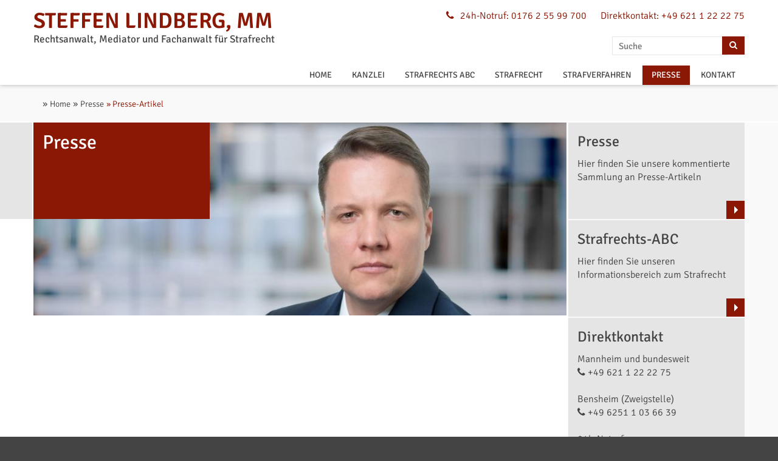

--- FILE ---
content_type: text/html; charset=UTF-8
request_url: https://www.strafverteidiger-lindberg.de/presse-artikel.html
body_size: 29117
content:
<!DOCTYPE html>
<html lang="de">
<head>

  <meta charset="UTF-8">
  <title>Presse-Artikel | Strafverteidiger, Fachanwalt Strafrecht</title>
  <base href="https://www.strafverteidiger-lindberg.de/">

  <meta name="robots" content="index,follow">
  <meta name="description" content="">
  <meta name="keywords" content="">
  <meta name="author" content="Rechtsanwalt und Fachanwalt Steffen Lindberg">
  <meta name="generator" content="Contao Open Source CMS">
  <meta name="viewport" content="width=device-width, initial-scale=1.0">
  <meta name="viewport" content="width=device-width, initial-scale=1.0, maximum-scale=1.0, user-scalable=no" />
  <meta name="google-site-verification" content="google12b90163c29f0df4.html" />
  
      <link rel="stylesheet" href="/assets/css/bootstrap.min.css,bootstrap-theme.min.css,font-awesome.min.css,f...-02d7a06d.css">    <script src="/assets/js/jquery.min.js-c31f118d.js"></script><script src="files/lindberg/css/bootstrap/js/bootstrap.min.js"></script>
<script src="files/lindberg/js/jquery-ui.min.js"></script>
<script src="files/lindberg/js/modernizr.js"></script>

</head>
<body id="top" class="notouch {{ua::class|attr}} page-blog">

  
  <div id="wrapper">

          <header id="header">
        <div class="inside container">
          <div class="header-wrapper">
            <div class="row">
              
<div data-class="col-sm-5 col-xs-12">

  <div class="slogan">
  	<a href="/" title="Startseite">
    	<span class="title">STEFFEN LINDBERG, MM</span>
    	<span class="subtitle">Rechtsanwalt, Mediator und Fachanwalt für Strafrecht</span>
    </a>
  </div>

</div>

<div data-class="clearfix visible-xs"></div>

<div data-class="col-sm-7 col-sm-push-0 col-xs-4 col-xs-push-8 hidden-xs header-functions" class="header-functions">

  <div class="first-bar row">

    <div data-class="col-sm-12 col-xs-8 contact" class="contact">
      <span class="phone first"><i class="fa fa-phone"></i></span>
      <span class="phone "><a href="tel:+4917625599700"><span data-class="hidden-xs content" class="content">24h-Notruf: 0176 2 55 99 700</span></a></span>
      <span class="phone last"><a href="tel:+496211222275"><span data-class="hidden-xs content" class="content">Direktkontakt: +49 621 1 22 22 75</span></a></span>
    </div>

    <div data-class="clearfix visible-sm"></div>

    <div data-class="col-sm-12 col-xs-4 pull-left">
    	<div class="mod_search">
    <form action="/suche.html" method="get">
      <div class="formbody">
                  <input type="hidden" name="id" value="11">
                <label for="ctrl_keywords_11" class="hidden">Suchbegriffe</label>
        <input type="search" name="keywords" id="ctrl_keywords_11" class="text hidden-xs" value="" placeholder="Suche"><button type="submit" id="ctrl_submit_11" class="submit" value="Suchen"><i class="fa fa-search"></i></button>
      </div>
    </form>
</div>
    </div>

  </div>

</div>

<div data-class="clearfix visible-sm"></div>

<div class="col-sm-12 col-sm-pull-0 col-xs-8 col-xs-pull-4 hidden-xs">
	
<!-- indexer::stop -->
<nav class="mod_navigation block">

  
  <a href="/presse-artikel.html#skipNavigation7" class="invisible">Navigation überspringen</a>

  

  <div class="xs-menu visible-xs"><i class="fa fa-bars"></i>Menü</div>

<div class="level_1 clearfix">


  
        
    <div class="navitem home ">
      <a href="/" data-title="Home" class="home " rel="index,follow>">
        HOME      </a>
          </div>

  
        
    <div class="navitem kanzlei submenu">
      <a href="/lindberg-rechtsanwalt.html" data-title="Kanzlei" class="kanzlei submenu" rel="index,follow>">
        KANZLEI      </a>
      


<div class="level_2 clearfix">


  
        
    <div class="navitem lindberg-rechtsanwalt ">
      <a href="/lindberg-rechtsanwalt.html" data-title="Lindberg Rechtsanwalt" class="lindberg-rechtsanwalt " rel="index,follow>">
        Lindberg Rechtsanwalt      </a>
          </div>

  
        
    <div class="navitem vita-steffen-lindberg ">
      <a href="/Rechtsanwalt-Mannheim-Kanzlei-Steffen-Lindberg-MM-Strafrecht.html" data-title="Vita Steffen Lindberg" class="vita-steffen-lindberg " rel="index,follow>">
        Vita Steffen Lindberg      </a>
          </div>

  
        
    <div class="navitem strafrecht-notruf ">
      <a href="/Rechtsanwalt-Mannheim-Kanzlei-Strafrecht-Notruf.html" data-title="Strafrecht-Notruf" class="strafrecht-notruf " rel="index,follow>">
        Strafrecht-Notruf      </a>
          </div>

  

</div>
    </div>

  
        
    <div class="navitem strafrechts-abc ">
      <a href="/Rechtsanwalt-Mannheim-Strafrecht-ABC.html" data-title="Strafrechts ABC" class="strafrechts-abc " rel="index,follow>">
        STRAFRECHTS ABC      </a>
          </div>

  
        
    <div class="navitem strafrecht submenu">
      <a href="/Rechtsanwalt-Mannheim-Strafrecht-Allgemeines-Kriminalstrafrecht.html" data-title="Strafrecht" class="strafrecht submenu" rel="index,follow>">
        STRAFRECHT      </a>
      


<div class="level_2 clearfix">


  <div class="row submenu">

    <div class="col-sm-3">

      <img src="/files/lindberg/images/strafrecht_menu.png" alt="Strafrecht" />

      <h5>Strafrecht</h5>
      <p>Effektive Strafverteidigung bedeutet die sinnvollste Verteidigungsstrategie zu entwickeln, um auf m&ouml;glichst g&uuml;nstigen Ausgang des Strafverfahrens hinzuarbeiten.</p>

    </div>

    <div class="col-sm-9">

      <div class="row">

        
                    	  
	  
          <div class="col-sm-4 navitem allgemeines-strafrecht">
            <a href="/Rechtsanwalt-Mannheim-Strafrecht-Allgemeines-Kriminalstrafrecht.html" data-title="Allgemeines Strafrecht" class="allgemeines-strafrecht" rel="index,follow>">
              Allgemeines Strafrecht            </a>
                      </div>
	  
        
                    	  
	  
          <div class="col-sm-4 navitem arztstrafrecht">
            <a href="/Rechtsanwalt-Mannheim-Strafrecht-Arztstrafrecht.html" data-title="Arztstrafrecht" class="arztstrafrecht" rel="index,follow>">
              Arztstrafrecht            </a>
                      </div>
	  
        
                    	  
	  
          <div class="col-sm-4 navitem berufung-revision">
            <a href="/Rechtsanwalt-Mannheim-Strafrecht-Berufung-und-Revision.html" data-title="Berufung &amp; Revision" class="berufung-revision" rel="index,follow>">
              Berufung & Revision            </a>
                      </div>
	  
        
                    	  
	  
          <div class="col-sm-4 navitem betäubungsmittelstrafrecht">
            <a href="/Rechtsanwalt-Mannheim-Strafrecht-Betaeubungsmittelstrafrecht.html" data-title="Betäubungsmittelstrafrecht" class="betäubungsmittelstrafrecht" rel="index,follow>">
              Betäubungsmittelstrafrecht            </a>
                      </div>
	  
        
                    	  
	  
          <div class="col-sm-4 navitem internetstrafrecht">
            <a href="/Rechtsanwalt-Mannheim-Strafrecht-Internetstrafrecht-Vorratsdatenspeicherung.html" data-title="Internetstrafrecht" class="internetstrafrecht" rel="index,follow>">
              Internetstrafrecht            </a>
                      </div>
	  
        
                    	  
	  
          <div class="col-sm-4 navitem jugendstrafrecht">
            <a href="/Rechtsanwalt-Mannheim-Strafrecht-Jugendstrafrecht.html" data-title="Jugendstrafrecht" class="jugendstrafrecht" rel="index,follow>">
              Jugendstrafrecht            </a>
                      </div>
	  
        
                    	  
	  
          <div class="col-sm-4 navitem kapitalstrafrecht">
            <a href="/Rechtsanwalt-Mannheim-Strafrecht-Kapitalstrafrecht.html" data-title="Kapitalstrafrecht" class="kapitalstrafrecht" rel="index,follow>">
              Kapitalstrafrecht            </a>
                      </div>
	  
        
                    	  
	  
          <div class="col-sm-4 navitem insolvenzstrafrecht">
            <a href="/Rechtsanwalt-Mannheim-Strafrecht-Insolvenzstrafrecht.html" data-title="Insolvenzstrafrecht" class="insolvenzstrafrecht" rel="index,follow>">
              Insolvenzstrafrecht            </a>
                      </div>
	  
        
                    	  
	  
          <div class="col-sm-4 navitem ordnungswidrigkeiten">
            <a href="/Rechtsanwalt-Mannheim-Strafrecht-Ordnungswidrigkeiten.html" data-title="Ordnungswidrigkeiten" class="ordnungswidrigkeiten" rel="index,follow>">
              Ordnungswidrigkeiten            </a>
                      </div>
	  
        
                    	  
	  
          <div class="col-sm-4 navitem sexualstrafrecht">
            <a href="/Rechtsanwalt-Mannheim-Strafrecht-Sexualstrafrecht.html" data-title="Sexualstrafrecht" class="sexualstrafrecht" rel="index,follow>">
              Sexualstrafrecht            </a>
                      </div>
	  
        
                    	  
	  
          <div class="col-sm-4 navitem steuerstrafrecht">
            <a href="/Rechtsanwalt-Mannheim-Strafrecht-Steuerstrafrecht.html" data-title="Steuerstrafrecht" class="steuerstrafrecht" rel="index,follow>">
              Steuerstrafrecht            </a>
                      </div>
	  
        
                    	  
	  
          <div class="col-sm-4 navitem umweltstrafrecht">
            <a href="/Rechtsanwalt-Mannheim-Strafrecht-Umweltstrafrecht.html" data-title="Umweltstrafrecht" class="umweltstrafrecht" rel="index,follow>">
              Umweltstrafrecht            </a>
                      </div>
	  
        
                    	  
	  
          <div class="col-sm-4 navitem verkehrsstrafrecht">
            <a href="/Rechtsanwalt-Mannheim-Strafrecht-Verkehrsstrafrecht.html" data-title="Verkehrsstrafrecht" class="verkehrsstrafrecht" rel="index,follow>">
              Verkehrsstrafrecht            </a>
                      </div>
	  
        
                    	  
	  
          <div class="col-sm-4 navitem wiederaufnahme">
            <a href="/Rechtsanwalt-Mannheim-Strafrecht-Wiederaufnahme.html" data-title="Wiederaufnahme" class="wiederaufnahme" rel="index,follow>">
              Wiederaufnahme            </a>
                      </div>
	  
        
                    	  
	  
          <div class="col-sm-4 navitem wirtschaftsstrafrecht">
            <a href="/Rechtsanwalt-Mannheim-Strafrecht-Wirtschaftsstrafrecht.html" data-title="Wirtschaftsstrafrecht" class="wirtschaftsstrafrecht" rel="index,follow>">
              Wirtschaftsstrafrecht            </a>
                      </div>
	  
        
                    	  
	  
          <div class="col-sm-4 navitem zollstrafrecht">
            <a href="/Rechtsanwalt-Mannheim-Strafrecht-Zollstrafrecht.html" data-title="Zollstrafrecht" class="zollstrafrecht" rel="index,follow>">
              Zollstrafrecht            </a>
                      </div>
	  
        
      </div>

    </div>

  </div>


</div>
    </div>

  
        
    <div class="navitem strafverfahren ">
      <a href="/strafverfahren.html" data-title="Ablauf Strafverfahren" class="strafverfahren " rel="index,follow>">
        STRAFVERFAHREN      </a>
          </div>

  
        
    <div class="navitem presse trail">
      <a href="/Rechtsanwalt-Mannheim-Kanzlei-Presse.html" data-title="Presse" class="presse trail" rel="index,follow>">
        PRESSE      </a>
          </div>

  
        
    <div class="navitem kontakt ">
      <a href="/Rechtsanwalt-Mannheim-Kontakt.html" data-title="Kontakt" class="kontakt " rel="index,follow>">
        KONTAKT      </a>
          </div>

  

</div>

  <span id="skipNavigation7" class="invisible"></span>

</nav>
<!-- indexer::continue -->

</div>            </div>
          </div>
        </div>
      </header>
    	
<div id="mobile" class="mobile_navigation">
	<div id="mobileToggle" class="menu-button"><i class="fa fa-bars"></i> MENÜ</div>
	<div class="gray phone"><a href="tel:+496211222275"><i class="fa fa-phone"></i></a></div>
	<div class="gray email"><a href="mailto:info@strafverteidiger-lindberg.de"><i class="fa fa-envelope"></i></a></div>
	<div class="gray search"><i class="fa fa-search"></i></div>
	<div class="clearfix"></div>
	
<!-- indexer::stop -->
<nav class="mod_navigation menu block" id="mobile_navi">

  
  <a href="/presse-artikel.html#skipNavigation35" class="invisible">Navigation überspringen</a>

  
<ul class="level_1">
            <li><a href="/" title="Home">Home</a></li>
                <li class="submenu"><a href="/lindberg-rechtsanwalt.html" title="Kanzlei" class="submenu" aria-haspopup="true">Kanzlei</a>
<ul class="level_2">
            <li><a href="/lindberg-rechtsanwalt.html" title="Lindberg Rechtsanwalt">Lindberg Rechtsanwalt</a></li>
                <li><a href="/Rechtsanwalt-Mannheim-Kanzlei-Steffen-Lindberg-MM-Strafrecht.html" title="Vita Steffen Lindberg">Vita Steffen Lindberg</a></li>
                <li><a href="/Rechtsanwalt-Mannheim-Kanzlei-Strafrecht-Notruf.html" title="Strafrecht-Notruf">Strafrecht-Notruf</a></li>
      </ul>
</li>
                <li><a href="/Rechtsanwalt-Mannheim-Strafrecht-ABC.html" title="Strafrechts ABC">Strafrechts ABC</a></li>
                <li class="submenu"><a href="/Rechtsanwalt-Mannheim-Strafrecht-Allgemeines-Kriminalstrafrecht.html" title="Strafrecht" class="submenu" aria-haspopup="true">Strafrecht</a>
<ul class="level_2">
            <li><a href="/Rechtsanwalt-Mannheim-Strafrecht-Allgemeines-Kriminalstrafrecht.html" title="Allgemeines Strafrecht">Allgemeines Strafrecht</a></li>
                <li><a href="/Rechtsanwalt-Mannheim-Strafrecht-Arztstrafrecht.html" title="Arztstrafrecht">Arztstrafrecht</a></li>
                <li><a href="/Rechtsanwalt-Mannheim-Strafrecht-Berufung-und-Revision.html" title="Berufung &amp; Revision">Berufung & Revision</a></li>
                <li><a href="/Rechtsanwalt-Mannheim-Strafrecht-Betaeubungsmittelstrafrecht.html" title="Betäubungsmittelstrafrecht">Betäubungsmittelstrafrecht</a></li>
                <li><a href="/Rechtsanwalt-Mannheim-Strafrecht-Internetstrafrecht-Vorratsdatenspeicherung.html" title="Internetstrafrecht">Internetstrafrecht</a></li>
                <li><a href="/Rechtsanwalt-Mannheim-Strafrecht-Jugendstrafrecht.html" title="Jugendstrafrecht">Jugendstrafrecht</a></li>
                <li><a href="/Rechtsanwalt-Mannheim-Strafrecht-Kapitalstrafrecht.html" title="Kapitalstrafrecht">Kapitalstrafrecht</a></li>
                <li><a href="/Rechtsanwalt-Mannheim-Strafrecht-Insolvenzstrafrecht.html" title="Insolvenzstrafrecht">Insolvenzstrafrecht</a></li>
                <li><a href="/Rechtsanwalt-Mannheim-Strafrecht-Ordnungswidrigkeiten.html" title="Ordnungswidrigkeiten">Ordnungswidrigkeiten</a></li>
                <li><a href="/Rechtsanwalt-Mannheim-Strafrecht-Sexualstrafrecht.html" title="Sexualstrafrecht">Sexualstrafrecht</a></li>
                <li><a href="/Rechtsanwalt-Mannheim-Strafrecht-Steuerstrafrecht.html" title="Steuerstrafrecht">Steuerstrafrecht</a></li>
                <li><a href="/Rechtsanwalt-Mannheim-Strafrecht-Umweltstrafrecht.html" title="Umweltstrafrecht">Umweltstrafrecht</a></li>
                <li><a href="/Rechtsanwalt-Mannheim-Strafrecht-Verkehrsstrafrecht.html" title="Verkehrsstrafrecht">Verkehrsstrafrecht</a></li>
                <li><a href="/Rechtsanwalt-Mannheim-Strafrecht-Wiederaufnahme.html" title="Wiederaufnahme">Wiederaufnahme</a></li>
                <li><a href="/Rechtsanwalt-Mannheim-Strafrecht-Wirtschaftsstrafrecht.html" title="Wirtschaftsstrafrecht">Wirtschaftsstrafrecht</a></li>
                <li><a href="/Rechtsanwalt-Mannheim-Strafrecht-Zollstrafrecht.html" title="Zollstrafrecht">Zollstrafrecht</a></li>
      </ul>
</li>
                <li><a href="/strafverfahren.html" title="Ablauf Strafverfahren">Strafverfahren</a></li>
                <li class="trail"><a href="/Rechtsanwalt-Mannheim-Kanzlei-Presse.html" title="Presse" class="trail">Presse</a></li>
                <li><a href="/Rechtsanwalt-Mannheim-Kontakt.html" title="Kontakt">Kontakt</a></li>
      </ul>

  <span id="skipNavigation35" class="invisible"></span>

</nav>
<!-- indexer::continue -->

	
<div class="topsearch">
  <form id="mobileSearchBar" action="suche.html" method="get">
	<input type="hidden" name="query_type" value="or"/>
	<input type="text" name="keywords" class="text" id="mobiletopsearchtext" value="Suche" onclick="this.value=''" />
	<div class="submitBtn mobile"><i class="fa fa-search"></i></div>
  </form>
</div>
</div>
	<div id="breadcrumb">
		
<!-- indexer::stop -->
<div class="mod_breadcrumb block">

  
  <ul>
    
      
        
                  <li>&raquo; <a href="/" title="Home">Home</a></li>
        
      
    
      
        
                  <li>&raquo; <a href="/Rechtsanwalt-Mannheim-Kanzlei-Presse.html" title="Presse">Presse</a></li>
        
      
    
      
        
                  <li class="active last">&raquo; Presse-Artikel</li>
        
      
      </ul>

</div>
<!-- indexer::continue -->

	</div>
    
    <div id="container">
      <div class="container">
        <div class="row">

          <div id="main" class="col-sm-9">
            <div class="inside">
              <div class="ce_pageimages presse" >
    <h2>Presse</h2>
    <div class="background-image" style="background-image: url(files/lindberg/images/1041-SteffenLindberg_2.jpg)"></div>
    
</div>


  <div class="mod_article block" id="article-32">
    
              
      </div>

            </div>
                      </div>

          
                      <aside id="right" class="col-sm-3">
              <div class="inside">
                
<div class="block block-teaser block-press">
	<h4>Presse</h4>
	<p>Hier finden Sie unsere kommentierte Sammlung an Presse-Artikeln</p>
	<a class="more" href="/Rechtsanwalt-Mannheim-Kanzlei-Presse.html"><img src="/files/lindberg/images/more.jpg" alt="zur Presse-Seite" /></a>
</div>
<div class="block block-teaser block-glossary">
	<h4>Strafrechts-ABC</h4>
	<p>Hier finden Sie unseren Informationsbereich zum Strafrecht</p>
	<a class="more" href="/Rechtsanwalt-Mannheim-Strafrecht-ABC.html"><img src="/files/lindberg/images/more.jpg" alt="zur Strafrechts-ABC-Seite" /></a>
</div>
<div class="block block-teaser hidden-small block-contact block-last">
	<h4>Direktkontakt</h4>
	<p>Mannheim und bundesweit<br />
	<i class="fa fa-phone"></i> +49 621 1 22 22 75<br /><br />
	Bensheim (Zweigstelle)<br />
	<i class="fa fa-phone"></i> +49 6251 1 03 66 39<br /><br />
	24h-Notruf<br />
	<i class="fa fa-phone"></i> 0176 2 55 99 700<br /><br /><a href="mailto:info@strafverteidiger-lindberg.de" title="info@strafverteidiger-lindberg.de">info@strafverteidiger-lindberg.de</a></p>
	<a class="more" href="/Rechtsanwalt-Mannheim-Kontakt.html"><img src="/files/lindberg/images/more.jpg" alt="zur Kontakt-Seite" /></a>
</div>              </div>
            </aside>
                    </div>
      </div>
    </div>

    
          <footer id="footer">
        <div class="inside">
          
<div class="footer-sitemap container">

	<div class="row">

		<div class="col-sm-6 hidden-xs">
<!-- indexer::stop -->
<div class="mod_sitemap block">

        
  
  


  
  <div class="level_1 row">

    
            
              <div class="col-xs-6">
      
      <div class="item ">

                <a href="/" title="Home" class=" level_1" rel="index,follow>">
          HOME        </a>
        
      </div>

      
    
            
      
      <div class="item  submenu">

                <a href="/lindberg-rechtsanwalt.html" title="Kanzlei" class="submenu level_1" rel="index,follow>">
          KANZLEI        </a>
        


  
  <div class="level_2">

    
            
      
      <div class="item ">

                <a href="/lindberg-rechtsanwalt.html" title="Lindberg Rechtsanwalt" class=" level_2" rel="index,follow>">
          Lindberg Rechtsanwalt        </a>
        
      </div>

      
    
            
      
      <div class="item ">

                <a href="/Rechtsanwalt-Mannheim-Kanzlei-Steffen-Lindberg-MM-Strafrecht.html" title="Vita Steffen Lindberg" class=" level_2" rel="index,follow>">
          Vita Steffen Lindberg        </a>
        
      </div>

      
    
            
      
      <div class="item ">

                <a href="/Rechtsanwalt-Mannheim-Kanzlei-Strafrecht-Notruf.html" title="Strafrecht-Notruf" class=" level_2" rel="index,follow>">
          Strafrecht-Notruf        </a>
        
      </div>

      
    
  </div>


      </div>

      
    
            
      
      <div class="item ">

                <a href="/Rechtsanwalt-Mannheim-Strafrecht-ABC.html" title="Strafrechts ABC" class=" level_1" rel="index,follow>">
          STRAFRECHTS ABC        </a>
        
      </div>

              </div>
      
    
            
              <div class="col-xs-6">
      
      <div class="item  submenu">

                <a href="/Rechtsanwalt-Mannheim-Strafrecht-Allgemeines-Kriminalstrafrecht.html" title="Strafrecht" class="submenu level_1" rel="index,follow>">
          STRAFRECHT        </a>
        


  
  <div class="level_2">

    
            
      
      <div class="item ">

                <a href="/Rechtsanwalt-Mannheim-Strafrecht-Allgemeines-Kriminalstrafrecht.html" title="Allgemeines Strafrecht" class=" level_2" rel="index,follow>">
          Allgemeines Strafrecht        </a>
        
      </div>

      
    
            
      
      <div class="item ">

                <a href="/Rechtsanwalt-Mannheim-Strafrecht-Arztstrafrecht.html" title="Arztstrafrecht" class=" level_2" rel="index,follow>">
          Arztstrafrecht        </a>
        
      </div>

      
    
            
      
      <div class="item ">

                <a href="/Rechtsanwalt-Mannheim-Strafrecht-Berufung-und-Revision.html" title="Berufung &amp; Revision" class=" level_2" rel="index,follow>">
          Berufung & Revision        </a>
        
      </div>

      
    
            
      
      <div class="item ">

                <a href="/Rechtsanwalt-Mannheim-Strafrecht-Betaeubungsmittelstrafrecht.html" title="Betäubungsmittelstrafrecht" class=" level_2" rel="index,follow>">
          Betäubungsmittelstrafrecht        </a>
        
      </div>

      
    
            
      
      <div class="item ">

                <a href="/Rechtsanwalt-Mannheim-Strafrecht-Internetstrafrecht-Vorratsdatenspeicherung.html" title="Internetstrafrecht" class=" level_2" rel="index,follow>">
          Internetstrafrecht        </a>
        
      </div>

      
    
            
      
      <div class="item ">

                <a href="/Rechtsanwalt-Mannheim-Strafrecht-Jugendstrafrecht.html" title="Jugendstrafrecht" class=" level_2" rel="index,follow>">
          Jugendstrafrecht        </a>
        
      </div>

      
    
            
      
      <div class="item ">

                <a href="/Rechtsanwalt-Mannheim-Strafrecht-Kapitalstrafrecht.html" title="Kapitalstrafrecht" class=" level_2" rel="index,follow>">
          Kapitalstrafrecht        </a>
        
      </div>

      
    
            
      
      <div class="item ">

                <a href="/Rechtsanwalt-Mannheim-Strafrecht-Insolvenzstrafrecht.html" title="Insolvenzstrafrecht" class=" level_2" rel="index,follow>">
          Insolvenzstrafrecht        </a>
        
      </div>

      
    
            
      
      <div class="item ">

                <a href="/Rechtsanwalt-Mannheim-Strafrecht-Ordnungswidrigkeiten.html" title="Ordnungswidrigkeiten" class=" level_2" rel="index,follow>">
          Ordnungswidrigkeiten        </a>
        
      </div>

      
    
            
      
      <div class="item ">

                <a href="/Rechtsanwalt-Mannheim-Strafrecht-Sexualstrafrecht.html" title="Sexualstrafrecht" class=" level_2" rel="index,follow>">
          Sexualstrafrecht        </a>
        
      </div>

      
    
            
      
      <div class="item ">

                <a href="/Rechtsanwalt-Mannheim-Strafrecht-Steuerstrafrecht.html" title="Steuerstrafrecht" class=" level_2" rel="index,follow>">
          Steuerstrafrecht        </a>
        
      </div>

      
    
            
      
      <div class="item ">

                <a href="/Rechtsanwalt-Mannheim-Strafrecht-Umweltstrafrecht.html" title="Umweltstrafrecht" class=" level_2" rel="index,follow>">
          Umweltstrafrecht        </a>
        
      </div>

      
    
            
      
      <div class="item ">

                <a href="/Rechtsanwalt-Mannheim-Strafrecht-Verkehrsstrafrecht.html" title="Verkehrsstrafrecht" class=" level_2" rel="index,follow>">
          Verkehrsstrafrecht        </a>
        
      </div>

      
    
            
      
      <div class="item ">

                <a href="/Rechtsanwalt-Mannheim-Strafrecht-Wiederaufnahme.html" title="Wiederaufnahme" class=" level_2" rel="index,follow>">
          Wiederaufnahme        </a>
        
      </div>

      
    
            
      
      <div class="item ">

                <a href="/Rechtsanwalt-Mannheim-Strafrecht-Wirtschaftsstrafrecht.html" title="Wirtschaftsstrafrecht" class=" level_2" rel="index,follow>">
          Wirtschaftsstrafrecht        </a>
        
      </div>

      
    
            
      
      <div class="item ">

                <a href="/Rechtsanwalt-Mannheim-Strafrecht-Zollstrafrecht.html" title="Zollstrafrecht" class=" level_2" rel="index,follow>">
          Zollstrafrecht        </a>
        
      </div>

      
    
  </div>


      </div>

      
    
            
      
      <div class="item ">

                <a href="/strafverfahren.html" title="Ablauf Strafverfahren" class=" level_1" rel="index,follow>">
          STRAFVERFAHREN        </a>
        
      </div>

      
    
            
      
      <div class="item  trail">

                <a href="/Rechtsanwalt-Mannheim-Kanzlei-Presse.html" title="Presse" class="trail level_1" rel="index,follow>">
          PRESSE        </a>
        
      </div>

              </div>
      
    
  </div>



</div>
<!-- indexer::continue -->
</div>

		<!--<div class="visible-xs col-xs-12">

			<div id="focus-siegel-footer">

				<img src="files/lindberg/images/focus-siegel-banner-mobile.webp">

			</div>

		</div>-->

		<div class="col-sm-3 col-xs-12 contact">

			<div class="title">KONTAKT</div>

			<p class="first"><strong>Steffen Lindberg, MM<br>

			Rechtsanwalt, Mediator und <br>

			Fachanwalt für Strafrecht</strong></p>

			

			<p><strong>Büro Mannheim</strong><br>

			Augustaanlage 5<br>

			68165 Mannheim<br>

			<a href="tel:+496211222250">Tel.: +49 621 1 22 22 75</a> <br>

				Fax.: +49 621 1 22 22 60 </p>

			

			<p><strong>Zweigstelle Bensheim</strong><br>

			Darmstädterstraße 121<br>

			64625 Bensheim<br>

			<a href="tel:+4962511036639">+49 6251 10 366 39</a></p>

			

			<p class="last"><i class="fa fa-envelope"></i> <strong>E-Mail</strong><br>

			<a href="mailto:info@strafverteidiger-lindberg.de">info@strafverteidiger-lindberg.de</a></p>

		</div>

		<div class="col-sm-3 col-xs-12">

			<div id="focus-siegel-footer">

				<div class="title">Auszeichnungen</div>

				<img src="files/lindberg/images/focus-siegel-banner-mobile.webp">
				<div style="margin-top:30px;" data-anw-widget="11c0772dccf10e"></div><script async="" type="text/javascript" src="https://widget.anwalt.de/neueste-anwaltsbewertungen/11/id/128826/maxItems/2/baseColor/061020/headerColor/ffffff/width/650/rounded/0/linksNewWindow/1/disableBorder/0/get.js?uid=c0772dccf10e&amp;v=2"></script>

			</div>

		</div>

	</div>

</div>



<div class="footer-closure container">

	<div class="row">

		<div class="col-sm-8 col-xs-12">

			© 2026 Rechtsanwalt und Fachanwalt Steffen Lindberg

		</div>

		<!--<div id="imprint" class="col-sm-3 hidden-xs">

			<a href="&#123;&#123;link_url::4|urlattr&#125;&#125;" title="Impressum">IMPRESSUM</a>

		</div>-->

		<div class="footer-metamenu-container col-sm-4 col-xs-12">

			
<!-- indexer::stop -->
<nav class="mod_customnav menu block" id="footer-metamenu">

  
  <a href="/presse-artikel.html#skipNavigation45" class="invisible">Navigation überspringen</a>

  
<ul class="level_1">
            <li><a href="/Rechtsanwalt-Mannheim-Impressum.html" title="Impressum">Impressum</a></li>
                <li><a href="/datenschutz.html" title="Impressum">Datenschutz</a></li>
      </ul>

  <span id="skipNavigation45" class="invisible"></span>

</nav>
<!-- indexer::continue -->


		</div>

	</div>

</div>        </div>
      </footer>
    
  </div>
  <a class="offcanvas" href="https://plus.google.com/110522461166231591463?rel=author">Google</a>
  
  
<script src="files/lindberg/js/lindberg.js"></script>
  <script type="application/ld+json">
{
    "@context": "https:\/\/schema.org",
    "@graph": [
        {
            "@type": "WebPage"
        }
    ]
}
</script>
<script type="application/ld+json">
{
    "@context": "https:\/\/schema.contao.org",
    "@graph": [
        {
            "@type": "Page",
            "fePreview": false,
            "groups": [],
            "noSearch": false,
            "pageId": 31,
            "protected": false,
            "title": "Presse-Artikel"
        }
    ]
}
</script>
</body>
</html>


--- FILE ---
content_type: text/javascript
request_url: https://www.strafverteidiger-lindberg.de/files/lindberg/js/lindberg.js
body_size: 13925
content:
var isTouch = false;
var touchMovement = 0;
var timerID;
var map;
var maps = new Array();
var marker;
var infoFeld;
var punkt;
var punkt2;
var pinImage;
var pinShadow;


function lindbergInit() {
    touchDetection();
    regularMenuTouch();
    mobileMenuEnable();
    mobileMenuTouch();
    mobileMenuSearch();
    createColorField();
    duplicateAside();
    duplicateFrontpage();
    setTimeout(function() {
	karteInitialize();
    }, 2000);
    tableInit();
    abcAnchorList();
    initAccordion(); // thomas
    initRightContainer(); // thomas
}
function touchDetection() {
    isTouch = !!("undefined" !== typeof document.documentElement.ontouchstart);
    var touchCapabilities = 'ontouchstart' in window || navigator.msMaxTouchPoints;
    if (isTouch === false) {
	if (touchCapabilities !== undefined && touchCapabilities > 0) {
	    isTouch = true;
	}
    }
    if (isTouch === true) {
	$('body').addClass('touch');
	$('body').removeClass('notouch');
    }
}
function iconChange(evt) {
    var target = evt.currentTarget;
    var typ = evt.type;
    if (typ == "mouseenter" || typ == "touchstart") {
	$(target).addClass("activate");
    }
    if (typ == "mouseleave" || typ == "touchmove" || typ == "touchend") {
	$(target).removeClass("activate");
    }
}
function regularMenuTouch() {
    if (isTouch === true) {
	$('.mod_navigation .level_1 div.submenu > a').click(function(evt) {
	    evt.preventDefault();
	    var obj = $(evt.currentTarget);
	    if (obj.parent().find('.level_2').css('display') === 'none') {
		obj.css('color', '#8a1805');
		obj.parent().find('.level_2').slideDown('100');
	    } else {
		obj.parent().find('.level_2').slideUp('100');
		obj.css('color', '#444');
	    }
	});
    }
}
function mobileMenuEnable() {
    /*$('<li class="imprint"></li>').insertAfter('#mobile_navi .level_1 > li.last');
    $('#footer .inside #imprint a').clone().appendTo('#mobile_navi .level_1 > li.imprint');
    $('#mobile_navi .level_1 > li.last').removeClass('last');
    $('#mobile_navi .level_1 > li.imprint').addClass('last');
    var target = location.href.split(location.protocol+"//").join("").split(location.host).join("").substr(1);
    if (target === $('#footer .inside #imprint a').attr('href')) {
	 $('#mobile_navi .level_1 > li.imprint').addClass('active');
	 $('<span class="active">'+$('#mobile_navi .level_1 > li.imprint a').text()+'</span>').appendTo(('#mobile_navi .level_1 > li.imprint'));
	 $('#mobile_navi .level_1 > li.imprint a').remove();

    }*/
    if (!isTouch) {
	$('#mobileToggle').click(mobileMenuSlide);
	$('#mobileToggle').mouseenter(iconChange);
	$('#mobileToggle').mouseleave(iconChange);
    } else {
	$('#mobileToggle').bind('touchstart', mobileMenuSlideTouch);
    }
    $('#mobile .search').click(mobileSearchSlide);
}
function mobileMenuSlideTouch(evt) {
	iconChange(evt);
	touchMovement = 0;
	$('#mobileToggle').bind("touchmove", function (evt) {
		iconChange(evt);
		touchMovement++;
	});
	$('#mobileToggle').bind('touchend', mobileMenuSlide);
}
function mobileMenuSlide(evt) {
    if (isTouch) {
	iconChange(evt);
	$('#mobileToggle').unbind("touchmove");
	$('#mobileToggle').unbind("touchend");
    }
    if (touchMovement == 0) {
	if ($('#mobile .menu').css('display')=="none") {
	    $('#mobile .menu').slideDown(200);
	    $('#mobileToggle').addClass('opened');
	    mobileMenuOverlay("on");
	    //
	    if ($('#mobile #mobileSearchBar').css('display')!=="none") {
		$('#mobile #mobileSearchBar').slideUp(200);
		$('#mobile .search .fa').removeClass('fa-chevron-up').addClass('fa-search');
	    }
	} else {
	    $('#mobile .menu').slideUp(200);
	    $('#mobileToggle').removeClass('opened');
	    mobileMenuOverlay("off");
	}
    }
}
function mobileMenuOverlay(param) {
    if (param == "on") {
	var contentHeight = $('html').height();
	var screenHeight = $(window).height();
	var overlayHeight = Math.max(screenHeight, contentHeight)-80;
	$('#mobile').append('<div class="overlay absolute" style="height:'+overlayHeight+'px"></div>');
	$('#mobile .overlay').hide();
	$('#mobile .overlay').fadeIn(200);
    } else if (param == "off") {
	$('#mobile .overlay').fadeOut(200, function() {
	    $('#mobile .overlay').remove();
	});

    }
}
function mobileMenuTouch() {
    if (isTouch) {
	$('#mobile #mainMenuMobile').addClass('touch');
	$('#mobile .menu ul').find('a').each(function(a, obj) {
	    $(obj).bind('touchstart', mobileMenuItemTouch);
	});
    } else {
	$('#mobile #mainMenuMobile').addClass('notouch');
    }
}
function mobileMenuItemTouch(evt) {
	iconChange(evt);
	touchMovement = 0;
	$(evt.currentTarget).bind('touchmove', mobileMenuItemMove);
	$(evt.currentTarget).bind('touchend', mobileMenuItem);
}
function mobileMenuItemMove(evt) {
	iconChange(evt);
	touchMovement++;
}
function mobileMenuItem(evt) {
	iconChange(evt);
	$(evt.currentTarget).unbind('touchmove');
	$(evt.currentTarget).unbind('touchend');
	if (touchMovement!==0) {
		evt.preventDefault();
	}
}
function mobileSearchSlide(evt) {
    if ($('#mobile #mobileSearchBar').css('display')==="none") {
	$('#mobile #mobileSearchBar').slideDown(200);
	$('#mobile .search .fa').removeClass('fa-search').addClass('fa-chevron-up');
	if ($('#mobile .menu').css('display') !=="none") {
	    $('#mobile .menu').slideUp(200);
	    $('#mobileToggle').removeClass('opened');
	    mobileMenuOverlay("off");
	}

    } else {
	$('#mobile #mobileSearchBar').slideUp(200);
	$('#mobile .search .fa').removeClass('fa-chevron-up').addClass('fa-search');
    }
}
function mobileMenuSearch() {
    if (isTouch) {
	$('#mobile .topsearch .submitBtn').bind('touchstart', mobileMenuSearchAction);
    } else {
	$('#mobile .topsearch .submitBtn').bind('mouseenter', mobileMenuSearchAction);
	$('#mobile .topsearch .submitBtn').bind('mouseleave', mobileMenuSearchAction);
	$('#mobile .topsearch .submitBtn').bind('click', mobileMenuSearchAction);
    }
}
function mobileMenuSearchAction(evt) {
    if(evt.type === "mouseenter") {
	iconChange(evt);
    }
    if (evt.type === "mouseleave") {
	iconChange(evt);
    }
    if (evt.type === "click") {
	$('form#mobileSearchBar').submit();
    }
    if (evt.type === "touchstart") {
	iconChange(evt);
	touchMovement=0;
	$('#mobile .topsearch .submitBtn').bind('touchmove', function(evt) {touchMovement++;});
	$('#mobile .topsearch .submitBtn').bind('touchend', function(evt) {
	    $('#mobile .topsearch .submitBtn').unbind('touchmove');
	    $('#mobile .topsearch .submitBtn').unbind('touchend');
	    if (touchMovement === 0) {
		iconChange(evt);
		$('form#mobileSearchBar').submit();
	    } else {
		iconChange(evt);
	    }
	});
    }
}
function createColorField() {
    $('<div class="background" style="position: absolute;" ></div>').prependTo('#container #main .inside .ce_pageimages');
}
function duplicateAside() {
    if ($('#kontakt').length===0 && $('#impressum').length===0) {
	$('#right.col-sm-3').clone().insertAfter('#main .ce_pageimages').addClass('col-xs-12 visible-xs').removeClass('col-sm-3');
	$('<div class="clearfix"></div>').appendTo('#right.col-xs-12 .inside');
	$('#right.col-xs-12 .inside').find('div').each(function(a, obj) {
	    if (!$(obj).hasClass('block-teaser')) {
		$(obj).addClass('hidden-small');
	    }
	});
	$('#right.col-sm-3 .inside div.block-teaser').addClass('hidden-small');
    } else {
	$('#right.col-sm-3').addClass('bottom');
	$('#container').addClass('asideBottom');
	$('<div class="clearfix"></div>').appendTo('#right.col-sm-3 .inside');
	var maxHeight = 0;
	$('#right.col-sm-3.bottom .inside').find('.block-teaser').each(function(a, obj) {
	    maxHeight = Math.max($(obj).outerHeight(), maxHeight);
	});

	$('#right.col-sm-3.bottom').find('.block-teaser').each(function(a, obj) {
	    $(obj).css('height', maxHeight+'px');
	});
	$('<div class="clearfix visible-xs"></div>').insertBefore('#right.col-sm-3.bottom');
	$(window).resize(function() {
	    maxHeight = 0;
	    $('#right.col-sm-3.bottom').find('.block-teaser').each(function(a, obj) {
		$(obj).css('height', '');
	    });
	    $('#right.col-sm-3.bottom .inside').find('.block-teaser').each(function(a, obj) {
		maxHeight = Math.max($(obj).outerHeight(), maxHeight);
	    });

	    $('#right.col-sm-3.bottom').find('.block-teaser').each(function(a, obj) {
		$(obj).css('height', maxHeight+'px');
	    });
	});
    }
    $('<div class="background"></div>').prependTo('#right.col-sm-3');
    $('#right.col-sm-3 .background').height($('#container').innerHeight()-2);
    if ($('#right.col-sm-3 .inside div').length === 2) {
	$('#right.col-sm-3 .background').addClass('hidden-small');
    }
    $(window).resize(function() {
	$('#right.col-sm-3 .background').height($('#container').innerHeight()-2);
    });

}
function karteInitialize() {
    var orte = new Array();
    if ($('.map-wrapper').length > 0) {
	for (var a=0; a<$('.map-wrapper').length; a++) {
	    orte.push([$('.map-wrapper').eq(a).find('div').attr('id'), parseFloat($('.map-wrapper').eq(a).find('div').attr('data-lat')), parseFloat($('.map-wrapper').eq(a).find('div').attr('data-long'))]);
	}
	for (a=0; a<orte.length; a++) {
	    punkt = new google.maps.LatLng(orte[a][1], orte[a][2]);
	    var mapOptions = {
		zoom: 15,
		center: punkt,
		mapTypeId: google.maps.MapTypeId.ROADMAP,
	    };
	    maps[a] = new Array();
	    maps[a][0] = new google.maps.Map(document.getElementById(orte[a][0]), mapOptions);
	    maps[a][1] = punkt;
	    //
	    pinImage = new google.maps.MarkerImage(location.protocol+"//"+location.host+"/files/lindberg/images/google_marker.png", null, null, new google.maps.Point(10, 30), new google.maps.Size(20, 33));
	    pinShadow = new google.maps.MarkerImage("http://chart.apis.google.com/chart?chst=d_map_pin_shadow",
		new google.maps.Size(40, 37),
		new google.maps.Point(0, 0),
		new google.maps.Point(12, 35)
	    );
	    marker = new google.maps.Marker({
		    position:punkt,
		    map:maps[a][0],
		    icon: pinImage,
		    shadow: pinShadow,
		    title:"Fachanwalt Steffen Lindberg, MM.",
		    disableAutoPan:false,
	    });
	}
	$(window).resize(function() {
	    for (a=0; a<maps.length; a++) {
		maps[a][0].setCenter(maps[a][1]);
	    }
	});
    }
}

function tableInit() {
    if ($('.table').length > 0) {
	var head = new Array();
	$('.table .head').find('.item').each(function(a, obj) {
	    if (a>0) {
		head.push($(obj).text());
	    }
	});
	$('.table').find('.tRow').each(function(a, obj) {
	    for (var b=0; b<head.length; b++) {
		var target = $(obj).find('.item').eq(b+1);
		$('<span class="akkordeon">'+head[b]+':<br></span>').prependTo(target);
	    }
	});
	tableActionInit();
    }
}
function tableActionInit() {
    $('.table .tRow').find('.item.first').each(function(a, obj) {
	$(obj).click(function() {
	    if ($('.table .head').css('display') === 'none') {
		if (!$(obj).hasClass('activate')) {
		    $(obj).parent().find('.item').slideDown(400);
		    $(obj).addClass('activate');
		} else {
		    $(obj).parent().find('.item').each(function(b, object) {
			if (!$(object).hasClass('activate')) {
			    $(object).slideUp(400, function() {
				$(object).removeAttr('style');
			    });
			}
		    });
		    $(obj).removeClass('activate');
		}
	    }
	});
    });
}
function duplicateFrontpage() {
    if ($('.page-frontpage').length>0) {
	$('#ftDsk .custom').clone().appendTo('#ftMob');
	$('.frontpage-teaser .mobile #frontpage .inside > div').attr('id', 'home-33-mobile');
	$('.frontpage-teaser .mobile #frontpage').attr('id', 'frontpageMobile');
	//ftDsk
	//ftMob
    }
}
function abcAnchorList() {
    var liste = new Array();
    if ($('#strafrechts-abc').length > 0) {
	$('#strafrechts-abc').find('h3').each(function(a, obj) {
	    liste.push($(obj).text());
	    //$(obj).attr()
	});
	$('<div class="anchorlist" style="display:none;" ><ul></ul></div>').insertBefore('#strafrechts-abc');
	for (var a=0; a<liste.length; a++) {
	    $('<li>'+liste[a]+'</li>').appendTo('.anchorlist ul');
	}

	$('.anchorlist').find('li').each(function(a, obj) {
	    $(obj).click(abcAnchorListScroll);
	});
    }
}
function abcAnchorListScroll(e) {
    console.log(e.currentTarget);
    //var text = $(e.currentTarget).text();

}

// thomas
function initAccordion() {
    $('.std-toggler').not('.toggler-active').next('.std-accordion').hide();
	$('.std-toggler').click(function(event) {

		if ($(this).hasClass('std-toggler-active')) {
			$(this).next('.std-accordion').slideToggle('slow',function() {
            });
			$(this).removeClass('std-toggler-active');
		} else {
			$('.std-toggler-active').next('.std-accordion').slideToggle('slow');
			$('.std-toggler-active').removeClass('std-toggler-active');
			$(this).next('.std-accordion').slideToggle('slow',function() {
            });
			$(this).addClass('std-toggler-active');
		}
	});
}
function initRightContainer() {
    var scrollObj = $('#main').next().find('.inside');
    var offsetY = 0;
    scrollObj.parent().addClass('hidden-small');

    $(window).scroll(function(event) {
        if (scrollObj.length > 0) {
            scrollRightContainer(scrollObj);
        }
    });
    $(window).resize(function(event) {
        updateRightContainer();
    });
}
function updateRightContainer() {

}
function scrollRightContainer(obj) {
    var offsetHeightTop = $('#header').height() + $('#breadcrumb').height();
    var offsetHeightBottom = $('#footer').height() + 90;
    if (obj.parent().css('display') != 'none' && $(window).height() > obj.parent().height()) {
        if ($(document).scrollTop() >= offsetHeightTop) {
            obj.css({'position': 'fixed', 'top': 2, 'width': obj.parent().width() - 2});
        }
        if ($(document).scrollTop() < offsetHeightTop) {
           obj.css({'position': 'relative', 'top': 'auto', 'width': 'auto'});
        }
         //console.log(obj.offset().top + obj.height() +'>'+ $('#footer').offset().top);

        if (obj.offset().top + obj.height() > $('#footer').offset().top - 90) {
            obj.css({'position': 'absolute', 'top': offsetY, 'width': obj.parent().width() - 2});
        } else {
            offsetY = $(document).scrollTop() - offsetHeightTop;
        }
    }
}
// thomas END

lindbergInit();
